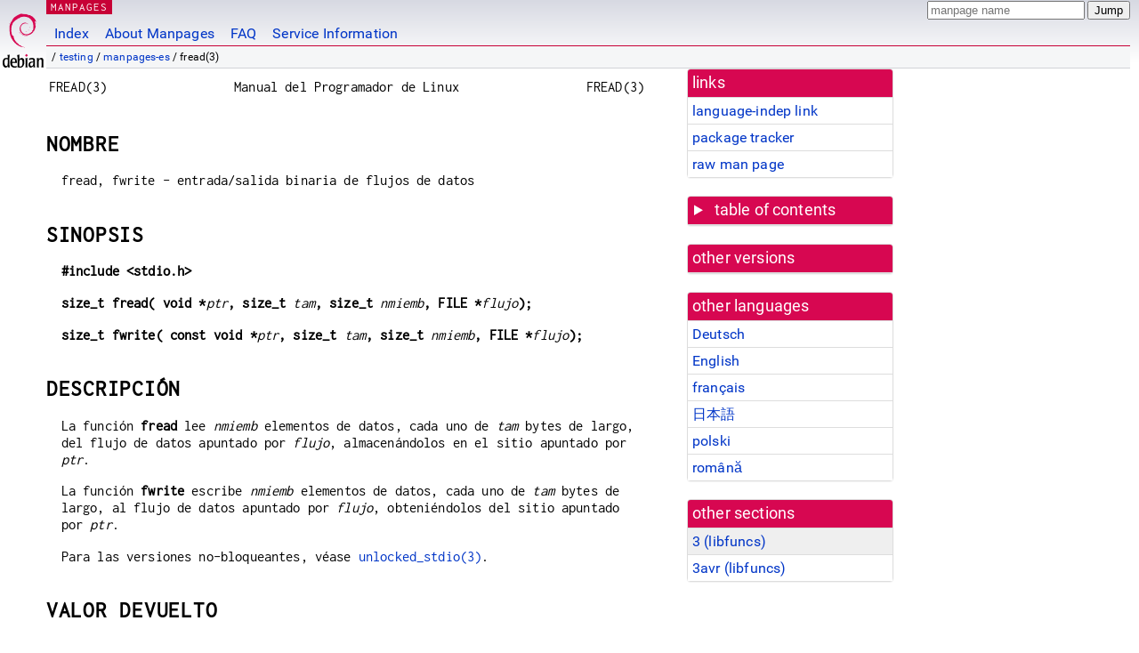

--- FILE ---
content_type: text/html; charset=utf-8
request_url: https://manpages.debian.org/testing/manpages-es/fread.3.es.html
body_size: 5045
content:
<!DOCTYPE html>
<html lang="es">
<head>
<meta charset="UTF-8">
<meta name="viewport" content="width=device-width, initial-scale=1.0">
<title>fread(3) — manpages-es — Debian testing — Debian Manpages</title>
<style type="text/css">
@font-face {
  font-family: 'Inconsolata';
  src: local('Inconsolata'), url(/Inconsolata.woff2) format('woff2'), url(/Inconsolata.woff) format('woff');
  font-display: swap;
}

@font-face {
  font-family: 'Roboto';
  font-style: normal;
  font-weight: 400;
  src: local('Roboto'), local('Roboto Regular'), local('Roboto-Regular'), url(/Roboto-Regular.woff2) format('woff2'), url(/Roboto-Regular.woff) format('woff');
  font-display: swap;
}

body {
	color: #000;
	background-color: white;
	background-image: linear-gradient(to bottom, #d7d9e2, #fff 70px);
	background-position: 0 0;
	background-repeat: repeat-x;
	font-family: sans-serif;
	font-size: 100%;
	line-height: 1.2;
	letter-spacing: 0.15px;
	margin: 0;
	padding: 0;
}

body > div#header {
	padding: 0 10px 0 52px;
}

#logo {
	position: absolute;
	top: 0;
	left: 0;
	border-left: 1px solid transparent;
	border-right: 1px solid transparent;
	border-bottom: 1px solid transparent;
	width: 50px;
	height: 5.07em;
	min-height: 65px;
}

#logo a {
	display: block;
	height: 100%;
}

#logo img {
	margin-top: 5px;
	position: absolute;
	bottom: 0.3em;
	overflow: auto;
	border: 0;
}

p.section {
	margin: 0;
	padding: 0 5px 0 5px;
	font-size: 13px;
	line-height: 16px;
	color: white;
	letter-spacing: 0.08em;
	position: absolute;
	top: 0px;
	left: 52px;
	background-color: #c70036;
}

p.section a {
	color: white;
	text-decoration: none;
}

.hidecss {
	display: none;
}

#searchbox {
	text-align:left;
	line-height: 1;
	margin: 0 10px 0 0.5em;
	padding: 1px 0 1px 0;
	position: absolute;
	top: 0;
	right: 0;
	font-size: .75em;
}

#navbar {
	border-bottom: 1px solid #c70036;
}

#navbar ul {
	margin: 0;
	padding: 0;
	overflow: hidden;
}

#navbar li {
	list-style: none;
	float: left;
}

#navbar a {
	display: block;
	padding: 1.75em .5em .25em .5em;
	color: #0035c7;
	text-decoration: none;
	border-left: 1px solid transparent;
	border-right: 1px solid transparent;
}

#navbar a:hover
, #navbar a:visited:hover {
	background-color: #f5f6f7;
	border-left: 1px solid  #d2d3d7;
	border-right: 1px solid #d2d3d7;
	text-decoration: underline;
}

a:link {
	color: #0035c7;
}

a:visited {
	color: #54638c;
}

#breadcrumbs {
	line-height: 2;
	min-height: 20px;
	margin: 0;
	padding: 0;
	font-size: 0.75em;
	background-color: #f5f6f7;
	border-bottom: 1px solid #d2d3d7;
}

#breadcrumbs:before {
	margin-left: 0.5em;
	margin-right: 0.5em;
}

#content {
    margin: 0 10px 0 52px;
    display: flex;
    flex-direction: row;
    word-wrap: break-word;
}

.paneljump {
    background-color: #d70751;
    padding: 0.5em;
    border-radius: 3px;
    margin-right: .5em;
    display: none;
}

.paneljump a,
.paneljump a:visited,
.paneljump a:hover,
.paneljump a:focus {
    color: white;
}

@media all and (max-width: 800px) {
    #content {
	flex-direction: column;
	margin: 0.5em;
    }
    .paneljump {
	display: block;
    }
}

.panels {
    display: block;
    order: 2;
}

.maincontent {
    width: 100%;
    max-width: 80ch;
    order: 1;
}

.mandoc {
    font-family: monospace;
    font-size: 1.04rem;
}

.mandoc pre {
    white-space: pre-wrap;
}

body > div#footer {
	border: 1px solid #dfdfe0;
	border-left: 0;
	border-right: 0;
	background-color: #f5f6f7;
	padding: 1em;
	margin: 1em 10px 0 52px;
	font-size: 0.75em;
	line-height: 1.5em;
}

hr {
	border-top: 1px solid #d2d3d7;
	border-bottom: 1px solid white;
	border-left: 0;
	border-right: 0;
	margin: 1.4375em 0 1.5em 0;
	height: 0;
	background-color: #bbb;
}

#content p {
    padding-left: 1em;
}

 

a, a:hover, a:focus, a:visited {
    color: #0530D7;
    text-decoration: none;
}

 
.panel {
  padding: 15px;
  margin-bottom: 20px;
  background-color: #ffffff;
  border: 1px solid #dddddd;
  border-radius: 4px;
  -webkit-box-shadow: 0 1px 1px rgba(0, 0, 0, 0.05);
          box-shadow: 0 1px 1px rgba(0, 0, 0, 0.05);
}

.panel-heading, .panel details {
  margin: -15px -15px 0px;
  background-color: #d70751;
  border-bottom: 1px solid #dddddd;
  border-top-right-radius: 3px;
  border-top-left-radius: 3px;
}

.panel-heading, .panel summary {
  padding: 5px 5px;
  font-size: 17.5px;
  font-weight: 500;
  color: #ffffff;
  outline-style: none;
}

.panel summary {
    padding-left: 7px;
}

summary, details {
    display: block;
}

.panel details ul {
  margin: 0;
}

.panel-footer {
  padding: 5px 5px;
  margin: 15px -15px -15px;
  background-color: #f5f5f5;
  border-top: 1px solid #dddddd;
  border-bottom-right-radius: 3px;
  border-bottom-left-radius: 3px;
}
.panel-info {
  border-color: #bce8f1;
}

.panel-info .panel-heading {
  color: #3a87ad;
  background-color: #d9edf7;
  border-color: #bce8f1;
}


.list-group {
  padding-left: 0;
  margin-bottom: 20px;
  background-color: #ffffff;
}

.list-group-item {
  position: relative;
  display: block;
  padding: 5px 5px 5px 5px;
  margin-bottom: -1px;
  border: 1px solid #dddddd;
}

.list-group-item > .list-item-key {
  min-width: 27%;
  display: inline-block;
}
.list-group-item > .list-item-key.versions-repository {
  min-width: 40%;
}
.list-group-item > .list-item-key.versioned-links-version {
  min-width: 40%
}


.versioned-links-icon {
  margin-right: 2px;
}
.versioned-links-icon a {
  color: black;
}
.versioned-links-icon a:hover {
  color: blue;
}
.versioned-links-icon-inactive {
  opacity: 0.5;
}

.list-group-item:first-child {
  border-top-right-radius: 4px;
  border-top-left-radius: 4px;
}

.list-group-item:last-child {
  margin-bottom: 0;
  border-bottom-right-radius: 4px;
  border-bottom-left-radius: 4px;
}

.list-group-item-heading {
  margin-top: 0;
  margin-bottom: 5px;
}

.list-group-item-text {
  margin-bottom: 0;
  line-height: 1.3;
}

.list-group-item:hover {
  background-color: #f5f5f5;
}

.list-group-item.active a {
  z-index: 2;
}

.list-group-item.active {
  background-color: #efefef;
}

.list-group-flush {
  margin: 15px -15px -15px;
}
.panel .list-group-flush {
  margin-top: -1px;
}

.list-group-flush .list-group-item {
  border-width: 1px 0;
}

.list-group-flush .list-group-item:first-child {
  border-top-right-radius: 0;
  border-top-left-radius: 0;
}

.list-group-flush .list-group-item:last-child {
  border-bottom: 0;
}

 

.panel {
float: right;
clear: right;
min-width: 200px;
}

.toc {
     
    width: 200px;
}

.toc li {
    font-size: 98%;
    letter-spacing: 0.02em;
    display: flex;
}

.otherversions {
     
    width: 200px;
}

.otherversions li,
.otherlangs li {
    display: flex;
}

.otherversions a,
.otherlangs a {
    flex-shrink: 0;
}

.pkgversion,
.pkgname,
.toc a {
    text-overflow: ellipsis;
    overflow: hidden;
    white-space: nowrap;
}

.pkgversion,
.pkgname {
    margin-left: auto;
    padding-left: 1em;
}

 

.mandoc {
     
    overflow: hidden;
    margin-top: .5em;
    margin-right: 45px;
}
table.head, table.foot {
    width: 100%;
}
.head-vol {
    text-align: center;
}
.head-rtitle {
    text-align: right;
}

 
.spacer, .Pp {
    min-height: 1em;
}

pre {
    margin-left: 2em;
}

.anchor {
    margin-left: .25em;
    visibility: hidden;
}

h1:hover .anchor,
h2:hover .anchor,
h3:hover .anchor,
h4:hover .anchor,
h5:hover .anchor,
h6:hover .anchor {
    visibility: visible;
}

h1, h2, h3, h4, h5, h6 {
    letter-spacing: .07em;
    margin-top: 1.5em;
    margin-bottom: .35em;
}

h1 {
    font-size: 150%;
}

h2 {
    font-size: 125%;
}

@media print {
    #header, #footer, .panel, .anchor, .paneljump {
	display: none;
    }
    #content {
	margin: 0;
    }
    .mandoc {
	margin: 0;
    }
}

 
 

.Bd { }
.Bd-indent {	margin-left: 3.8em; }

.Bl-bullet {	list-style-type: disc;
		padding-left: 1em; }
.Bl-bullet > li { }
.Bl-dash {	list-style-type: none;
		padding-left: 0em; }
.Bl-dash > li:before {
		content: "\2014  "; }
.Bl-item {	list-style-type: none;
		padding-left: 0em; }
.Bl-item > li { }
.Bl-compact > li {
		margin-top: 0em; }

.Bl-enum {	padding-left: 2em; }
.Bl-enum > li { }
.Bl-compact > li {
		margin-top: 0em; }

.Bl-diag { }
.Bl-diag > dt {
		font-style: normal;
		font-weight: bold; }
.Bl-diag > dd {
		margin-left: 0em; }
.Bl-hang { }
.Bl-hang > dt { }
.Bl-hang > dd {
		margin-left: 5.5em; }
.Bl-inset { }
.Bl-inset > dt { }
.Bl-inset > dd {
		margin-left: 0em; }
.Bl-ohang { }
.Bl-ohang > dt { }
.Bl-ohang > dd {
		margin-left: 0em; }
.Bl-tag {	margin-left: 5.5em; }
.Bl-tag > dt {
		float: left;
		margin-top: 0em;
		margin-left: -5.5em;
		padding-right: 1.2em;
		vertical-align: top; }
.Bl-tag > dd {
		clear: both;
		width: 100%;
		margin-top: 0em;
		margin-left: 0em;
		vertical-align: top;
		overflow: auto; }
.Bl-compact > dt {
		margin-top: 0em; }

.Bl-column { }
.Bl-column > tbody > tr { }
.Bl-column > tbody > tr > td {
		margin-top: 1em; }
.Bl-compact > tbody > tr > td {
		margin-top: 0em; }

.Rs {		font-style: normal;
		font-weight: normal; }
.RsA { }
.RsB {		font-style: italic;
		font-weight: normal; }
.RsC { }
.RsD { }
.RsI {		font-style: italic;
		font-weight: normal; }
.RsJ {		font-style: italic;
		font-weight: normal; }
.RsN { }
.RsO { }
.RsP { }
.RsQ { }
.RsR { }
.RsT {		text-decoration: underline; }
.RsU { }
.RsV { }

.eqn { }
.tbl { }

.HP {		margin-left: 3.8em;
		text-indent: -3.8em; }

 

table.Nm { }
code.Nm {	font-style: normal;
		font-weight: bold;
		font-family: inherit; }
.Fl {		font-style: normal;
		font-weight: bold;
		font-family: inherit; }
.Cm {		font-style: normal;
		font-weight: bold;
		font-family: inherit; }
.Ar {		font-style: italic;
		font-weight: normal; }
.Op {		display: inline; }
.Ic {		font-style: normal;
		font-weight: bold;
		font-family: inherit; }
.Ev {		font-style: normal;
		font-weight: normal;
		font-family: monospace; }
.Pa {		font-style: italic;
		font-weight: normal; }

 

.Lb { }
code.In {	font-style: normal;
		font-weight: bold;
		font-family: inherit; }
a.In { }
.Fd {		font-style: normal;
		font-weight: bold;
		font-family: inherit; }
.Ft {		font-style: italic;
		font-weight: normal; }
.Fn {		font-style: normal;
		font-weight: bold;
		font-family: inherit; }
.Fa {		font-style: italic;
		font-weight: normal; }
.Vt {		font-style: italic;
		font-weight: normal; }
.Va {		font-style: italic;
		font-weight: normal; }
.Dv {		font-style: normal;
		font-weight: normal;
		font-family: monospace; }
.Er {		font-style: normal;
		font-weight: normal;
		font-family: monospace; }

 

.An { }
.Lk { }
.Mt { }
.Cd {		font-style: normal;
		font-weight: bold;
		font-family: inherit; }
.Ad {		font-style: italic;
		font-weight: normal; }
.Ms {		font-style: normal;
		font-weight: bold; }
.St { }
.Ux { }

 

.Bf {		display: inline; }
.No {		font-style: normal;
		font-weight: normal; }
.Em {		font-style: italic;
		font-weight: normal; }
.Sy {		font-style: normal;
		font-weight: bold; }
.Li {		font-style: normal;
		font-weight: normal;
		font-family: monospace; }
body {
  font-family: 'Roboto', sans-serif;
}

.mandoc, .mandoc pre, .mandoc code, p.section {
  font-family: 'Inconsolata', monospace;
}

</style>
<link rel="search" title="Debian manpages" type="application/opensearchdescription+xml" href="/opensearch.xml">
<link rel="alternate" href="/testing/manpages-de-dev/fread.3.de.html" hreflang="de">
<link rel="alternate" href="/testing/manpages-dev/fread.3.en.html" hreflang="en">
<link rel="alternate" href="/testing/manpages-fr-dev/fread.3.fr.html" hreflang="fr">
<link rel="alternate" href="/testing/manpages-ja-dev/fread.3.ja.html" hreflang="ja">
<link rel="alternate" href="/testing/manpages-pl-dev/fread.3.pl.html" hreflang="pl">
<link rel="alternate" href="/testing/manpages-ro-dev/fread.3.ro.html" hreflang="ro">
</head>
<body>
<div id="header">
   <div id="upperheader">
   <div id="logo">
  <a href="https://www.debian.org/" title="Debian Home"><img src="/openlogo-50.svg" alt="Debian" width="50" height="61"></a>
  </div>
  <p class="section"><a href="/">MANPAGES</a></p>
  <div id="searchbox">
    <form action="https://dyn.manpages.debian.org/jump" method="get">
      <input type="hidden" name="suite" value="testing">
      <input type="hidden" name="binarypkg" value="manpages-es">
      <input type="hidden" name="section" value="3">
      <input type="hidden" name="language" value="es">
      <input type="text" name="q" placeholder="manpage name" required>
      <input type="submit" value="Jump">
    </form>
  </div>
 </div>
<div id="navbar">
<p class="hidecss"><a href="#content">Skip Quicknav</a></p>
<ul>
   <li><a href="/">Index</a></li>
   <li><a href="/about.html">About Manpages</a></li>
   <li><a href="/faq.html">FAQ</a></li>
   <li><a href="https://wiki.debian.org/manpages.debian.org">Service Information</a></li>
</ul>
</div>
   <p id="breadcrumbs">&nbsp;
     
     &#x2F; <a href="/contents-testing.html">testing</a>
     
     
     
     &#x2F; <a href="/testing/manpages-es/index.html">manpages-es</a>
     
     
     
     &#x2F; fread(3)
     
     </p>
</div>
<div id="content">


<div class="panels" id="panels">
<div class="panel" role="complementary">
<div class="panel-heading" role="heading">
links
</div>
<div class="panel-body">
<ul class="list-group list-group-flush">
<li class="list-group-item">
<a href="/testing/manpages-es/fread.3">language-indep link</a>
</li>
<li class="list-group-item">
<a href="https://tracker.debian.org/pkg/manpages-es">package tracker</a>
</li>
<li class="list-group-item">
<a href="/testing/manpages-es/fread.3.es.gz">raw man page</a>
</li>
</ul>
</div>
</div>

<div class="panel toc" role="complementary" style="padding-bottom: 0">
<details>
<summary>
table of contents
</summary>
<div class="panel-body">
<ul class="list-group list-group-flush">

<li class="list-group-item">
  <a class="toclink" href="#NOMBRE" title="NOMBRE">NOMBRE</a>
</li>

<li class="list-group-item">
  <a class="toclink" href="#SINOPSIS" title="SINOPSIS">SINOPSIS</a>
</li>

<li class="list-group-item">
  <a class="toclink" href="#DESCRIPCI%C3%93N" title="DESCRIPCIÓN">DESCRIPCIÓN</a>
</li>

<li class="list-group-item">
  <a class="toclink" href="#VALOR_DEVUELTO" title="VALOR DEVUELTO">VALOR DEVUELTO</a>
</li>

<li class="list-group-item">
  <a class="toclink" href="#CONFORME_A" title="CONFORME A">CONFORME A</a>
</li>

<li class="list-group-item">
  <a class="toclink" href="#V%C3%89ASE_TAMBI%C3%89N" title="VÉASE TAMBIÉN">VÉASE TAMBIÉN</a>
</li>

</ul>
</div>
</details>
</div>

<div class="panel otherversions" role="complementary">
<div class="panel-heading" role="heading">
other versions
</div>
<div class="panel-body">
<ul class="list-group list-group-flush">

</ul>
</div>
</div>


<div class="panel otherlangs" role="complementary">
<div class="panel-heading" role="heading">
other languages
</div>
<div class="panel-body">
<ul class="list-group list-group-flush">

<li class="list-group-item">
<a href="/testing/manpages-de-dev/fread.3.de.html" title="German (de)">Deutsch</a>

</li>

<li class="list-group-item">
<a href="/testing/manpages-dev/fread.3.en.html" title="English (en)">English</a>

</li>

<li class="list-group-item">
<a href="/testing/manpages-fr-dev/fread.3.fr.html" title="French (fr)">français</a>

</li>

<li class="list-group-item">
<a href="/testing/manpages-ja-dev/fread.3.ja.html" title="Japanese (ja)">日本語</a>

</li>

<li class="list-group-item">
<a href="/testing/manpages-pl-dev/fread.3.pl.html" title="Polish (pl)">polski</a>

</li>

<li class="list-group-item">
<a href="/testing/manpages-ro-dev/fread.3.ro.html" title="Romanian (ro)">română</a>

</li>

</ul>
</div>
</div>



<div class="panel" role="complementary">
<div class="panel-heading" role="heading">
other sections
</div>
<div class="panel-body">
<ul class="list-group list-group-flush">

<li class="list-group-item active">
<a href="/testing/manpages-dev/fread.3.en.html">3 (<span title="Library calls (functions within program libraries)">libfuncs</span>)</a>
</li>

<li class="list-group-item">
<a href="/testing/avr-libc/fread.3avr.en.html">3avr (<span title="Library calls (functions within program libraries)">libfuncs</span>)</a>
</li>

</ul>
</div>
</div>



</div>

<div class="maincontent">
<p class="paneljump"><a href="#panels">Scroll to navigation</a></p>
<div class="mandoc">
<table class="head">
  <tbody><tr>
    <td class="head-ltitle">FREAD(3)</td>
    <td class="head-vol">Manual del Programador de Linux</td>
    <td class="head-rtitle">FREAD(3)</td>
  </tr>
</tbody></table>
<div class="manual-text">
<section class="Sh">
<h1 class="Sh" id="NOMBRE">NOMBRE<a class="anchor" href="#NOMBRE">¶</a></h1>
<p class="Pp">fread, fwrite - entrada/salida binaria de flujos de datos</p>
</section>
<section class="Sh">
<h1 class="Sh" id="SINOPSIS">SINOPSIS<a class="anchor" href="#SINOPSIS">¶</a></h1>
<p class="Pp"><b>#include &lt;stdio.h&gt;</b></p>
<p class="Pp"><b>size_t fread( void *</b><i>ptr</i><b>, size_t
    </b><i>tam</i><b>, size_t </b><i>nmiemb</i><b>,</b> <b>FILE
    *</b><i>flujo</i><b>);</b></p>
<p class="Pp"><b>size_t fwrite( const void *</b><i>ptr</i><b>, size_t
    </b><i>tam</i><b>, size_t </b><i>nmiemb</i><b>,</b> <b>FILE
    *</b><i>flujo</i><b>);</b></p>
</section>
<section class="Sh">
<h1 class="Sh" id="DESCRIPCIÓN">DESCRIPCIÓN<a class="anchor" href="#DESCRIPCI%C3%93N">¶</a></h1>
<p class="Pp">La función <b>fread</b> lee <i>nmiemb</i> elementos de
    datos, cada uno de <i>tam</i> bytes de largo, del flujo de datos apuntado
    por <i>flujo</i>, almacenándolos en el sitio apuntado por
  <i>ptr</i>.</p>
<p class="Pp">La función <b>fwrite</b> escribe <i>nmiemb</i> elementos de
    datos, cada uno de <i>tam</i> bytes de largo, al flujo de datos apuntado por
    <i>flujo</i>, obteniéndolos del sitio apuntado por <i>ptr</i>.</p>
<p class="Pp">Para las versiones no-bloqueantes, véase
    <a href="/testing/manpages-dev/unlocked_stdio.3.en.html">unlocked_stdio(3)</a>.</p>
</section>
<section class="Sh">
<h1 class="Sh" id="VALOR_DEVUELTO">VALOR DEVUELTO<a class="anchor" href="#VALOR_DEVUELTO">¶</a></h1>
<p class="Pp"><b>fread</b> y <b>fwrite</b> devuelven el número de
    elementos (no de caracteres) leídos o escritos correctamente. Si
    ocurre un error o se llega al fin-de-fichero, el valor devuelto es un
    número menor del esperado (o cero).</p>
<p class="Pp"><b>fread</b> no distingue entre fin-de-fichero y error, así
    que quien llame a esta función debe emplear <a href="/testing/manpages-es-dev/feof.3.es.html">feof(3)</a> y
    <a href="/testing/manpages-es-dev/ferror.3.es.html">ferror(3)</a> para determinar qué ha ocurrido.</p>
</section>
<section class="Sh">
<h1 class="Sh" id="CONFORME_A">CONFORME A<a class="anchor" href="#CONFORME_A">¶</a></h1>
<p class="Pp">Las funciones <b>fread</b> y <b>fwrite</b> son conformes con ANSI
    X3.159-1989 (``C ANSI&#39;&#39;).</p>
</section>
<section class="Sh">
<h1 class="Sh" id="VÉASE_TAMBIÉN">VÉASE TAMBIÉN<a class="anchor" href="#V%C3%89ASE_TAMBI%C3%89N">¶</a></h1>
<p class="Pp"><a href="/testing/manpages-dev/read.2.en.html">read(2)</a>, <a href="/testing/manpages-dev/write.2.en.html">write(2)</a>, <a href="/testing/manpages-es-dev/feof.3.es.html">feof(3)</a>, <a href="/testing/manpages-es-dev/ferror.3.es.html">ferror(3)</a>,
    <a href="/testing/manpages-dev/unlocked_stdio.3.en.html">unlocked_stdio(3)</a></p>
</section>
</div>
<table class="foot">
  <tbody><tr>
    <td class="foot-date">17 mayo 1996</td>
    <td class="foot-os">BSD</td>
  </tr>
</tbody></table>
</div>

</div>
</div>
<div id="footer">

<p><table>
<tr>
<td>
Source file:
</td>
<td>
fread.3.es.gz (from <a href="http://snapshot.debian.org/package///">manpages-es </a>)
</td>
</tr>

<tr>
<td>
Source last updated:
</td>
<td>
2011-01-31T00:03:23Z
</td>
</tr>

<tr>
<td>
Converted to HTML:
</td>
<td>
2025-12-30T10:58:29Z
</td>
</tr>
</table></p>

<hr>
<div id="fineprint">
<p>debiman HEAD, see <a
href="https://github.com/Debian/debiman/">github.com/Debian/debiman</a>.
Found a problem? See the <a href="/faq.html">FAQ</a>.</p>
</div>
</div>

<script type="application/ld+json">
"{\"@context\":\"http://schema.org\",\"@type\":\"BreadcrumbList\",\"itemListElement\":[{\"@type\":\"ListItem\",\"position\":1,\"item\":{\"@type\":\"Thing\",\"@id\":\"/contents-testing.html\",\"name\":\"testing\"}},{\"@type\":\"ListItem\",\"position\":2,\"item\":{\"@type\":\"Thing\",\"@id\":\"/testing/manpages-es/index.html\",\"name\":\"manpages-es\"}},{\"@type\":\"ListItem\",\"position\":3,\"item\":{\"@type\":\"Thing\",\"@id\":\"\",\"name\":\"fread(3)\"}}]}"
</script>
